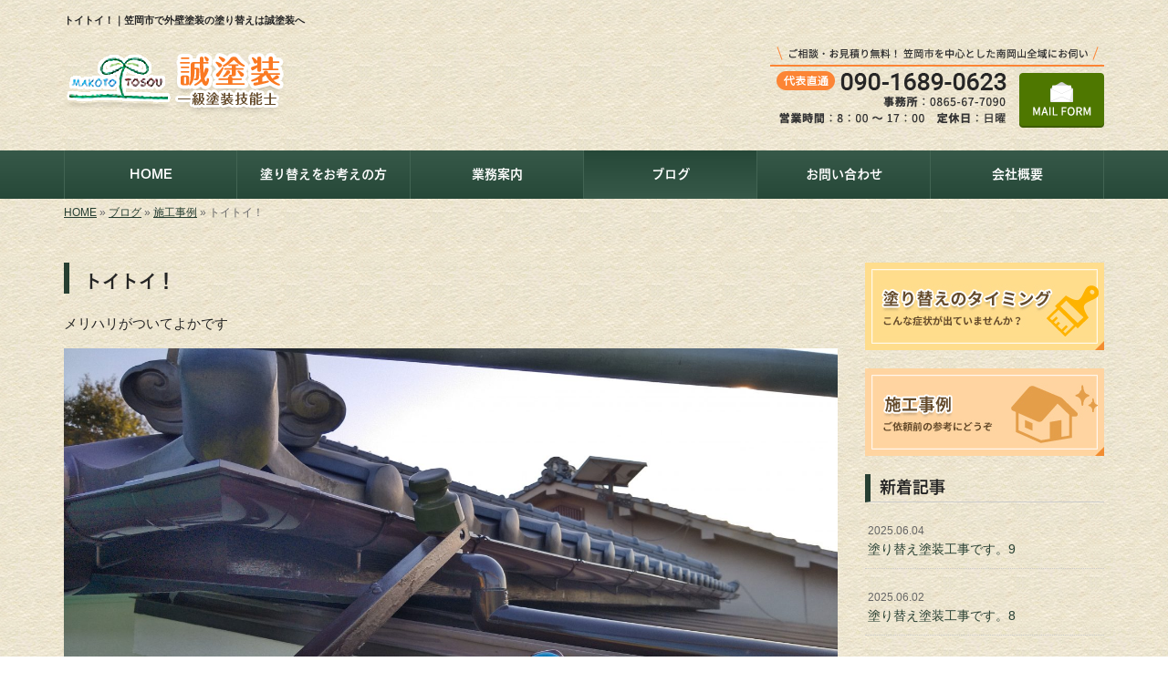

--- FILE ---
content_type: text/html; charset=UTF-8
request_url: https://www.makoto-tosou.com/10880
body_size: 5915
content:
<!DOCTYPE html>
<html lang="ja">
<meta charset="UTF-8">
<title>トイトイ！｜笠岡市で外壁塗装の塗り替えは誠塗装へ</title>
<head prefix="og: http://ogp.me/ns# fb: http://ogp.me/ns/fb# article: http://ogp.me/ns/article#">
<meta property='og:locale' content='ja_JP'>
<meta property='og:site_name' content='誠塗装'>
<meta property="og:title" content="トイトイ！">
<meta property="og:url" content="/10880">
<meta property="og:type" content="article">
<meta property="og:description" content="メリハリがついてよかです...">
<meta property="og:image" content="/wp-content/uploads/2021/10/KIMG2776.jpg">
<meta name="viewport" content="width=device-width, initial-scale=1">
<meta name="keywords" content="笠岡市,塗り替え,外壁塗装,雨漏り,防水工事">
<meta name="description" content="笠岡市で外壁塗装・屋根塗装の塗り替えを承っております、誠塗装です。お客様の住まいの健康状態は維持できていますか？誠塗装は、お客様の住まいの防水性を高めて、雨漏りしない健康な状態を保つお手伝いをいたします！">

<link rel='dns-prefetch' href='//code.jquery.com' />
<link rel='dns-prefetch' href='//use.fontawesome.com' />
<link rel='dns-prefetch' href='//webfont.fontplus.jp' />
<link rel='dns-prefetch' href='//s.w.org' />
<link rel="alternate" type="application/rss+xml" title="誠塗装 &raquo; フィード" href="/feed" />
<link rel="alternate" type="application/rss+xml" title="誠塗装 &raquo; コメントフィード" href="/comments/feed" />
<link rel="alternate" type="application/rss+xml" title="誠塗装 &raquo; トイトイ！ のコメントのフィード" href="/10880/feed" />
		<script type="text/javascript">
			window._wpemojiSettings = {"baseUrl":"https:\/\/s.w.org\/images\/core\/emoji\/11\/72x72\/","ext":".png","svgUrl":"https:\/\/s.w.org\/images\/core\/emoji\/11\/svg\/","svgExt":".svg","source":{"concatemoji":"https:\/\/www.makoto-tosou.com\/wp-includes\/js\/wp-emoji-release.min.js?ver=4.9.24"}};
			!function(e,a,t){var n,r,o,i=a.createElement("canvas"),p=i.getContext&&i.getContext("2d");function s(e,t){var a=String.fromCharCode;p.clearRect(0,0,i.width,i.height),p.fillText(a.apply(this,e),0,0);e=i.toDataURL();return p.clearRect(0,0,i.width,i.height),p.fillText(a.apply(this,t),0,0),e===i.toDataURL()}function c(e){var t=a.createElement("script");t.src=e,t.defer=t.type="text/javascript",a.getElementsByTagName("head")[0].appendChild(t)}for(o=Array("flag","emoji"),t.supports={everything:!0,everythingExceptFlag:!0},r=0;r<o.length;r++)t.supports[o[r]]=function(e){if(!p||!p.fillText)return!1;switch(p.textBaseline="top",p.font="600 32px Arial",e){case"flag":return s([55356,56826,55356,56819],[55356,56826,8203,55356,56819])?!1:!s([55356,57332,56128,56423,56128,56418,56128,56421,56128,56430,56128,56423,56128,56447],[55356,57332,8203,56128,56423,8203,56128,56418,8203,56128,56421,8203,56128,56430,8203,56128,56423,8203,56128,56447]);case"emoji":return!s([55358,56760,9792,65039],[55358,56760,8203,9792,65039])}return!1}(o[r]),t.supports.everything=t.supports.everything&&t.supports[o[r]],"flag"!==o[r]&&(t.supports.everythingExceptFlag=t.supports.everythingExceptFlag&&t.supports[o[r]]);t.supports.everythingExceptFlag=t.supports.everythingExceptFlag&&!t.supports.flag,t.DOMReady=!1,t.readyCallback=function(){t.DOMReady=!0},t.supports.everything||(n=function(){t.readyCallback()},a.addEventListener?(a.addEventListener("DOMContentLoaded",n,!1),e.addEventListener("load",n,!1)):(e.attachEvent("onload",n),a.attachEvent("onreadystatechange",function(){"complete"===a.readyState&&t.readyCallback()})),(n=t.source||{}).concatemoji?c(n.concatemoji):n.wpemoji&&n.twemoji&&(c(n.twemoji),c(n.wpemoji)))}(window,document,window._wpemojiSettings);
		</script>
		<style type="text/css">
img.wp-smiley,
img.emoji {
	display: inline !important;
	border: none !important;
	box-shadow: none !important;
	height: 1em !important;
	width: 1em !important;
	margin: 0 .07em !important;
	vertical-align: -0.1em !important;
	background: none !important;
	padding: 0 !important;
}
</style>
<link rel='stylesheet' id='share_s-bootstrap-css'  href='/wp-content/themes/theme-third/css/external/bootstrap.css?ver=4.9.24' type='text/css' media='all' />
<link rel='stylesheet' id='share_s-slick-css'  href='/wp-content/themes/theme-third/css/external/slick.css?ver=4.9.24' type='text/css' media='all' />
<link rel='stylesheet' id='share_s-slick-theme-css'  href='/wp-content/themes/theme-third/css/external/slick-theme.css?ver=4.9.24' type='text/css' media='all' />
<link rel='stylesheet' id='share_s-common-css'  href='/wp-content/themes/theme-third/css/style.css?ver=4.9.24' type='text/css' media='all' />
<link rel='stylesheet' id='share_s-sub-css'  href='/wp-content/themes/theme-third/css/sub.css?ver=4.9.24' type='text/css' media='all' />
<link rel='stylesheet' id='share_s-fixed_nav-css'  href='/wp-content/themes/theme-third/css/fixd_nav.css?ver=4.9.24' type='text/css' media='all' />
<link rel='stylesheet' id='share_s-design-css'  href='/wp-content/themes/theme-third/design.css?ver=4.9.24' type='text/css' media='all' />
<link rel='stylesheet' id='share_s-design+-css'  href='/wp-content/themes/theme-third/style.css?ver=4.9.24' type='text/css' media='all' />
<script type='text/javascript' src='https://code.jquery.com/jquery-1.12.4.min.js?ver=4.9.24'></script>
<link rel='https://api.w.org/' href='/wp-json/' />
<link rel="EditURI" type="application/rsd+xml" title="RSD" href="/xmlrpc.php?rsd" />
<link rel="wlwmanifest" type="application/wlwmanifest+xml" href="/wp-includes/wlwmanifest.xml" /> 
<link rel='prev' title='I邸上塗り！' href='/10874' />
<link rel='next' title='I邸もう少しで終わるぞー' href='/10888' />
<link rel="canonical" href="/10880" />
<link rel='shortlink' href='/?p=10880' />
<link rel="alternate" type="application/json+oembed" href="/wp-json/oembed/1.0/embed?url=https%3A%2F%2Fwww.makoto-tosou.com%2F10880" />
<link rel="alternate" type="text/xml+oembed" href="/wp-json/oembed/1.0/embed?url=https%3A%2F%2Fwww.makoto-tosou.com%2F10880&#038;format=xml" />
<!--GoogleAnalyticsStart-->
<!-- Global site tag (gtag.js) - Google Analytics -->
<script async src="https://www.googletagmanager.com/gtag/js?id=UA-129194956-1"></script>
<script>
  window.dataLayer = window.dataLayer || [];
  function gtag(){dataLayer.push(arguments);}
  gtag('js', new Date());

  gtag('config', 'UA-129194956-1');
  gtag('config', 'G-LJRZ9HSF2B');
</script>
<!--GoogleAnalyticsEnd--><link rel="Shortcut Icon" type="image/x-icon" href="/favicon.png" />
<!-- BEGIN: WP Social Bookmarking Light -->
<script>(function(d, s, id) {
  var js, fjs = d.getElementsByTagName(s)[0];
  if (d.getElementById(id)) return;
  js = d.createElement(s); js.id = id;
  js.src = "//connect.facebook.net/ja_JP/sdk.js#xfbml=1&version=v2.7";
  fjs.parentNode.insertBefore(js, fjs);
}(document, 'script', 'facebook-jssdk'));</script>
<style type="text/css">
.wp_social_bookmarking_light{
    border: 0 !important;
    padding: 10px 0 20px 0 !important;
    margin: 0 !important;
}
.wp_social_bookmarking_light div{
    float: left !important;
    border: 0 !important;
    padding: 0 !important;
    margin: 0 5px 0px 0 !important;
    min-height: 30px !important;
    line-height: 18px !important;
    text-indent: 0 !important;
}
.wp_social_bookmarking_light img{
    border: 0 !important;
    padding: 0;
    margin: 0;
    vertical-align: top !important;
}
.wp_social_bookmarking_light_clear{
    clear: both !important;
}
#fb-root{
    display: none;
}
.wsbl_twitter{
    width: 100px;
}
.wsbl_facebook_like iframe{
    max-width: none !important;
}
.wsbl_pinterest a{
    border: 0px !important;
}</style>
<!-- END: WP Social Bookmarking Light -->

</head>

<body id="top-head" class="post-template-default single single-post postid-10880">
<div id="fb-root"></div>
<script>(function(d, s, id) {
  var js, fjs = d.getElementsByTagName(s)[0];
  if (d.getElementById(id)) return;
  js = d.createElement(s); js.id = id;
  js.src = "//connect.facebook.net/ja_JP/sdk.js#xfbml=1&version=v2.7";
  fjs.parentNode.insertBefore(js, fjs);
}(document, 'script', 'facebook-jssdk'));</script>

  <header id="masthead" class="site-header top-head" role="banner">

  <div class="wrapper-navi">

    <div class="container top-head-inner">

        <!-- スマホ用 メニューボタンここから -->
        <div id="nav-toggle">
            <div>
                <span></span>
                <span></span>
                <span></span>
            </div>
        </div>
        <!-- スマホ用 メニューボタンここまで -->

                <h1 class="col-md-12 fs-small headertop-copy">トイトイ！｜笠岡市で外壁塗装の塗り替えは誠塗装へ</h1>

        <div class="clearfix header-info">
          <p class="logo">
            <a href="https://www.makoto-tosou.com"><img src="/wp-content/themes/theme-third/img/common/logo.png" alt="誠塗装"></a>
          </p>
          <div class="tel hidden-tb">
                                <a href="/contact"><img src="/wp-content/themes/theme-third/img/common/tel.png" alt="誠塗装"></a>
                          </div>
        </div>

    </div>

    <div class="bg-global-nav">

    <div class="global-nav">

        <div class="menu-header-container">

          <ul id="menu-header">

            <!-- トップページ  -->
            <li class="menu-item_01 ">
              <a href="https://www.makoto-tosou.com">
              <strong class="global-nav-label--ja">HOME</strong>
              <span class="global-nav-label--en">top</span>
              </a>
            </li>

            <!-- メニュー(詳細なし)  -->
            <li class="menu-item-has-children menu-item_02">
              <a href="/guide">
              <strong class="global-nav-label--ja">塗り替えをお考えの方</strong>
              <span class="global-nav-label--en">guide</span>
              </a>
              <ul class="sub-menu sub-menu--header"><li><a href="/menu-cat02/strength">当社の強み</a></li><li><a href="/menu-cat02/timing">塗り替えのタイミング</a></li></ul>            </li>

            <!-- メニュー(詳細あり)  -->
            <li class="menu-item-has-children menu-item_03">
              <a href="/service">
              <strong class="global-nav-label--ja">業務案内</strong>
              <span class="global-nav-label--en">service</span></a>
              <ul class="sub-menu sub-menu--header"></ul>            </li>

            <!-- ブログ  -->
            <li class="menu-item-has-children menu-item_06 current">
              <a href="/blog">
              <strong class="global-nav-label--ja">ブログ</strong>
              <span class="global-nav-label--en">blog</span>
              </a>
              <ul class="sub-menu sub-menu--header"><li><a href="/category/works">施工事例</a></li><li><a href="/category/%e9%85%8d%e7%ae%a1%e6%b8%85%e6%8e%83">配管清掃</a></li><li><a href="/category/%e5%a4%96%e5%a3%81%e6%b4%97%e6%b5%84">外壁洗浄</a></li><li><a href="/category/info">お知らせ</a></li></ul>            </li>

            <!-- お問い合わせ  -->
                        <li class="menu-item_07">
              <a href="/contact">
              <strong class="global-nav-label--ja">お問い合わせ</strong>
              <span class="global-nav-label--en">contact</span>
              </a>
            </li>
            
            <!-- 会社・店舗情報  -->
            <li class="menu-item_08">
              <a href="/company">
              <strong class="global-nav-label--ja">会社概要</strong>
              <span class="global-nav-label--en">company</span>
              </a>
            </li>

          </ul>

        </div>

</div>

<!-- global-nav --></div>

  </div>

<!-- header --></header>

<div class="breadcrumbs">

	<div class="container mt100">

		<div class="wrapper-breadcrumbs">

								<a href="https://www.makoto-tosou.com">HOME</a> &raquo;
				<a href="/blog">ブログ</a>  &raquo;
				<a href="/category/works">施工事例</a> &raquo;				<span>  トイトイ！</span>

				
		</div>

	</div>

</div>

	<div class="container contents">

		<div class="row">

			<main>

				
				<div class="col-md-9 contents-main-left">

					<h2 class="content-title--bl">トイトイ！</h2>

					
				<div class="content-blog-box">

					<div class="content-main">

						<div class="content-main-section blog-content">

							
							<div class="clearfix"><p><!-- wp:paragraph --></p>
<p>メリハリがついてよかです</p>
<p><!-- /wp:paragraph --></p>
<p><!-- wp:image {"id":10877,"sizeSlug":"large"} --></p>
<figure class="wp-block-image size-large"><img src="/wp-content/uploads/2021/10/KIMG2776.jpg" alt="" class="wp-image-10877"></figure>
<p><!-- /wp:image --></p>
<p><!-- wp:image {"id":10876} --></p>
<figure class="wp-block-image"><img src="/wp-content/uploads/2021/10/KIMG2777.jpg" alt="" class="wp-image-10876"></figure>
<p><!-- /wp:image --></p>
<p><!-- wp:image {"id":10879} --></p>
<figure class="wp-block-image"><img src="/wp-content/uploads/2021/10/KIMG2775.jpg" alt="" class="wp-image-10879"></figure>
<p><!-- /wp:image --></p>
<p><!-- wp:image {"id":10878} --></p>
<figure class="wp-block-image"><img src="/wp-content/uploads/2021/10/KIMG2778.jpg" alt="" class="wp-image-10878"></figure>
<p><!-- /wp:image --></p>
<p><!-- wp:paragraph --></p>
<p>バッチリです。</p>
<p><!-- /wp:paragraph --></p>
</div>
							
																																			
							<div class="blog-post-meta">
								<p>2021年10月27日 | <a href="/category/works" rel="category tag">施工事例</a></p>
							</div>


							<div class='wp_social_bookmarking_light'><div class="wsbl_facebook_like"><div id="fb-root"></div><fb:like href="/10880" layout="button_count" action="like" width="100" share="false" show_faces="false" ></fb:like></div><div class="wsbl_twitter"><a href="https://twitter.com/share" class="twitter-share-button" data-url="/10880" data-text="トイトイ！">Tweet</a></div><div class="wsbl_line"><a href='line://msg/text/%E3%83%88%E3%82%A4%E3%83%88%E3%82%A4%EF%BC%81%0D%0Ahttps%3A%2F%2Fwww.makoto-tosou.com%2F10880' title='LINEで送る' rel=nofollow class='wp_social_bookmarking_light_a' ><img src='/wp-content/plugins/wp-social-bookmarking-light/images/line88x20.png' alt='LINEで送る' title='LINEで送る' width='88' height='20' class='wp_social_bookmarking_light_img' /></a></div></div><br class='wp_social_bookmarking_light_clear' />
														<p class="txt-center"><a href="/blog" class="btn btn-default">一覧ページに戻る</a></p>
							
						</div>

					</div>

				</div>

				</div>

				
			</main>

			<div class="col-md-3">


	<!-- サイドバー上部 -->
	<div class="side-banner">
		<a href="/menu-cat02/timing"><img src="/wp-content/themes/theme-third/img/common/bnr-common-001.jpg" alt="塗り替えのタイミング"></a>
	</div>
	
	<div class="side-banner">
		<a href="/category/works"><img src="/wp-content/themes/theme-third/img/common/bnr-common-002.jpg" alt="施工事例"></a>
	</div>
	<!-- /サイドバー上部 -->

	<div id="info-blog">

		<div class="widget widget_recent_entries">
			<h4 class="widget-title">新着記事</h4>
			<ul>
						<li><a href="/16551"><span class="post-date">2025.06.04</span><br>
			塗り替え塗装工事です。9</a></li>
						<li><a href="/16544"><span class="post-date">2025.06.02</span><br>
			塗り替え塗装工事です。8</a></li>
						<li><a href="/16535"><span class="post-date">2025.05.31</span><br>
			塗り替え塗装工事です。7</a></li>
						<li><a href="/16528"><span class="post-date">2025.05.30</span><br>
			塗り替え塗装工事です。6</a></li>
						<li><a href="/16523"><span class="post-date">2025.05.29</span><br>
			塗り替え塗装工事です。5</a></li>
						</ul>
		</div>
		
		<div class="widget widget_categories">
			<h4 class="widget-title">ブログカテゴリ</h4>
			<ul>
				<li class="cat-item cat-item-1"><a href="/category/works" >施工事例</a>
</li>
	<li class="cat-item cat-item-19"><a href="/category/%e9%85%8d%e7%ae%a1%e6%b8%85%e6%8e%83" >配管清掃</a>
</li>
	<li class="cat-item cat-item-22"><a href="/category/%e5%a4%96%e5%a3%81%e6%b4%97%e6%b5%84" >外壁洗浄</a>
</li>
	<li class="cat-item cat-item-12"><a href="/category/info" >お知らせ</a>
</li>
			</ul>
		</div>

		<div id="text-2" class="widget widget_text">			<div class="textwidget"><div class='carousel-images carousel-number1 carousel-side'>
<a class='carousel-link' href='/menu/%e5%a4%96%e5%a3%81%e5%a1%97%e8%a3%85''>
<div class='carousel-image'>
<div class='carousel-thumb'>
<img width="640" height="480" src="/wp-content/uploads/2018/11/pixta_26085604_M-640x480.jpg" class="attachment-share_s_medium_crop size-share_s_medium_crop" alt="" /></div>
<p class='carousel-caption'>外壁塗装</p>
</div>
</a>
<a class='carousel-link' href='/menu/%e5%b1%8b%e6%a0%b9%e5%a1%97%e8%a3%85''>
<div class='carousel-image'>
<div class='carousel-thumb'>
<img width="640" height="480" src="/wp-content/uploads/2018/11/pixta_2726673_M-640x480.jpg" class="attachment-share_s_medium_crop size-share_s_medium_crop" alt="" /></div>
<p class='carousel-caption'>屋根塗装</p>
</div>
</a>
<a class='carousel-link' href='/menu/%e5%86%85%e8%a3%85%e5%a1%97%e8%a3%85''>
<div class='carousel-image'>
<div class='carousel-thumb'>
<img width="640" height="480" src="/wp-content/uploads/2018/11/gf1420474745l-640x480.jpg" class="attachment-share_s_medium_crop size-share_s_medium_crop" alt="" /></div>
<p class='carousel-caption'>内装塗装</p>
</div>
</a>
<a class='carousel-link' href='/menu/%e5%ba%97%e8%88%97%e5%a1%97%e8%a3%85''>
<div class='carousel-image'>
<div class='carousel-thumb'>
<img width="640" height="480" src="/wp-content/uploads/2018/11/gf1950415356l-640x480.jpg" class="attachment-share_s_medium_crop size-share_s_medium_crop" alt="" /></div>
<p class='carousel-caption'>店舗塗装</p>
</div>
</a>
<a class='carousel-link' href='/menu/%e3%82%a2%e3%83%91%e3%83%bc%e3%83%88%e5%a1%97%e8%a3%85''>
<div class='carousel-image'>
<div class='carousel-thumb'>
<img width="640" height="480" src="/wp-content/uploads/2018/11/pixta_29878872_M-640x480.jpg" class="attachment-share_s_medium_crop size-share_s_medium_crop" alt="" /></div>
<p class='carousel-caption'>アパート塗装</p>
</div>
</a>
<a class='carousel-link' href='/menu/%e9%ab%98%e5%9c%a7%e6%b4%97%e6%b5%84''>
<div class='carousel-image'>
<div class='carousel-thumb'>
<img width="640" height="480" src="/wp-content/uploads/2018/11/pixta_14535345_M-640x480.jpg" class="attachment-share_s_medium_crop size-share_s_medium_crop" alt="" /></div>
<p class='carousel-caption'>高圧洗浄</p>
</div>
</a>
<a class='carousel-link' href='/menu/%e5%a1%80%e5%a1%97%e8%a3%85''>
<div class='carousel-image'>
<div class='carousel-thumb'>
<img width="640" height="480" src="/wp-content/uploads/2018/11/pixta_33037679_M-640x480.jpg" class="attachment-share_s_medium_crop size-share_s_medium_crop" alt="" /></div>
<p class='carousel-caption'>塀塗装</p>
</div>
</a>
<a class='carousel-link' href='/menu/%e5%a4%96%e5%a3%81%e5%a1%97%e8%a3%85''>
<div class='carousel-image'>
<div class='carousel-thumb'>
<img width="640" height="480" src="/wp-content/uploads/2018/11/pixta_26085604_M-640x480.jpg" class="attachment-share_s_medium_crop size-share_s_medium_crop" alt="" /></div>
<p class='carousel-caption'>外壁塗装</p>
</div>
</a>
<a class='carousel-link' href='/menu/%e5%b1%8b%e6%a0%b9%e5%a1%97%e8%a3%85''>
<div class='carousel-image'>
<div class='carousel-thumb'>
<img width="640" height="480" src="/wp-content/uploads/2018/11/pixta_2726673_M-640x480.jpg" class="attachment-share_s_medium_crop size-share_s_medium_crop" alt="" /></div>
<p class='carousel-caption'>屋根塗装</p>
</div>
</a>
<a class='carousel-link' href='/menu/%e5%86%85%e8%a3%85%e5%a1%97%e8%a3%85''>
<div class='carousel-image'>
<div class='carousel-thumb'>
<img width="640" height="480" src="/wp-content/uploads/2018/11/gf1420474745l-640x480.jpg" class="attachment-share_s_medium_crop size-share_s_medium_crop" alt="" /></div>
<p class='carousel-caption'>内装塗装</p>
</div>
</a>
<a class='carousel-link' href='/menu/%e5%ba%97%e8%88%97%e5%a1%97%e8%a3%85''>
<div class='carousel-image'>
<div class='carousel-thumb'>
<img width="640" height="480" src="/wp-content/uploads/2018/11/gf1950415356l-640x480.jpg" class="attachment-share_s_medium_crop size-share_s_medium_crop" alt="" /></div>
<p class='carousel-caption'>店舗塗装</p>
</div>
</a>
<a class='carousel-link' href='/menu/%e3%82%a2%e3%83%91%e3%83%bc%e3%83%88%e5%a1%97%e8%a3%85''>
<div class='carousel-image'>
<div class='carousel-thumb'>
<img width="640" height="480" src="/wp-content/uploads/2018/11/pixta_29878872_M-640x480.jpg" class="attachment-share_s_medium_crop size-share_s_medium_crop" alt="" /></div>
<p class='carousel-caption'>アパート塗装</p>
</div>
</a>
<a class='carousel-link' href='/menu/%e9%ab%98%e5%9c%a7%e6%b4%97%e6%b5%84''>
<div class='carousel-image'>
<div class='carousel-thumb'>
<img width="640" height="480" src="/wp-content/uploads/2018/11/pixta_14535345_M-640x480.jpg" class="attachment-share_s_medium_crop size-share_s_medium_crop" alt="" /></div>
<p class='carousel-caption'>高圧洗浄</p>
</div>
</a>
<a class='carousel-link' href='/menu/%e5%a1%80%e5%a1%97%e8%a3%85''>
<div class='carousel-image'>
<div class='carousel-thumb'>
<img width="640" height="480" src="/wp-content/uploads/2018/11/pixta_33037679_M-640x480.jpg" class="attachment-share_s_medium_crop size-share_s_medium_crop" alt="" /></div>
<p class='carousel-caption'>塀塗装</p>
</div>
</a>
</div></div>
		</div>
	</div>
	
	<!-- サイドバー下部 -->
	<div class="side-banner">
		<div class="banner-separate clearfix">
			<div class="btn-share">
				<div class="btn-tw-share"><a href="https://twitter.com/share?url=https://www.makoto-tosou.com" target="_blank"><i class="fa fa-twitter" aria-hidden="true"></i>&nbsp;Twitterでシェア</a></div>
				<div class="btn-fb-share"><a href="https://www.facebook.com/sharer/sharer.php?u=https://www.makoto-tosou.com" target="_blank"><i class="fa fa-facebook" aria-hidden="true"></i>&nbsp;Facebookでシェア</a></div>
			</div>
		</div>
		        <div class="banner-separate">
        	        	<a href="https://sumitec-kansai.com/" target="_blank"><img src="/wp-content/themes/theme-third/img/common/sumitech.jpg" alt="住テック"></a>
        	        </div>
	</div>

	
</div>

		</div>

	</div>


<footer>
	<div class="footer-bgtop">
		<div class="container">
			<div class="menu-footer_all-container">
				<ul id="menu-footer_all" class="clearfix menu">
					
					<!-- トップページ  -->
					<li><a href="https://www.makoto-tosou.com">HOME</a></li>
					
					<!-- メニュー(詳細なし)  -->
					<li> <a href="/guide">塗り替えをお考えの方</a>
						<ul class="sub-menu"><li class="cat-item"><a href="/menu-cat02/strength">当社の強み</a></li><li class="cat-item"><a href="/menu-cat02/timing">塗り替えのタイミング</a></li></ul>					</li>
					
					<!-- メニュー(詳細あり)  -->
					<li> <a href="/service">業務案内</a>
						<ul class="sub-menu"></ul>					</li>
					
					<!-- ブログ  -->
					<li> <a href="/blog">ブログ</a>
						<ul class="sub-menu">
								<li class="cat-item cat-item-1"><a href="/category/works" >施工事例</a>
</li>
	<li class="cat-item cat-item-19"><a href="/category/%e9%85%8d%e7%ae%a1%e6%b8%85%e6%8e%83" >配管清掃</a>
</li>
	<li class="cat-item cat-item-22"><a href="/category/%e5%a4%96%e5%a3%81%e6%b4%97%e6%b5%84" >外壁洗浄</a>
</li>
	<li class="cat-item cat-item-12"><a href="/category/info" >お知らせ</a>
</li>
						</ul>
					</li>
					
					<!-- お問い合わせ -->
										<li><a href="/contact">お問い合わせ</a></li>
										
					<!-- 会社・店舗情報  -->
					<li><a href="/company">会社概要</a></li>
				</ul>
			</div>
		</div>
	</div>
	<div class="footer-snsicons--wrapper">
		<div class="container">
			<div class="footer-snsicons">
							</div>
		</div>
	</div>
	<div class="footer-bgbottom">
		<div class="container footer-copy">
			<p class="txt-center"><small>Copyright &copy;
				誠塗装				All Rights Reserved.</small></p>
		</div>
	</div>
	
	<!-- footer --></footer>
<div class="sp-conversion">
	<ul class="sp-conversion-list">
				<li class="btn-conversion--tel"><a href="tel:090-1689-0623"><i class="fa fa-mobile fa-1" aria-hidden="true"></i>&nbsp;電話問い合わせ</a></li>
						<li class="btn-conversion--mail"><a href="/contact"><i class="fa fa-envelope-o fa_5" aria-hidden="true"></i>&nbsp;メール問い合わせ</a></li>
			</ul>
</div>
<div id="btn-page-top"><a href="#"><i class="fa fa-chevron-up" aria-hidden="true"></i></a></div>
<!-- BEGIN: WP Social Bookmarking Light -->
<script>!function(d,s,id){var js,fjs=d.getElementsByTagName(s)[0],p=/^http:/.test(d.location)?'http':'https';if(!d.getElementById(id)){js=d.createElement(s);js.id=id;js.src=p+'://platform.twitter.com/widgets.js';fjs.parentNode.insertBefore(js,fjs);}}(document, 'script', 'twitter-wjs');</script>
<!-- END: WP Social Bookmarking Light -->
<script type='text/javascript' src='/wp-content/themes/theme-third/js/navigation.js?ver=20151215'></script>
<script type='text/javascript' src='/wp-content/themes/theme-third/js/skip-link-focus-fix.js?ver=20151215'></script>
<script type='text/javascript' src='/wp-content/themes/theme-third/js/external/html5shiv.js?ver=4.9.24'></script>
<script type='text/javascript' src='https://use.fontawesome.com/15ca37603b.js?ver=4.9.24'></script>
<script type='text/javascript' src='/wp-content/themes/theme-third/js/external/slick.min.js?ver=4.9.24'></script>
<script type='text/javascript' src='/wp-content/themes/theme-third/js/external/jquery.easing.1.3.js?ver=4.9.24'></script>
<script type='text/javascript' src='/wp-content/themes/theme-third/js/external/jquery.smoothScroll.js?ver=4.9.24'></script>
<script type='text/javascript' src='/wp-content/themes/theme-third/js/external/jquery.matchHeight-min.js?ver=4.9.24'></script>
<script type='text/javascript'>
/* <![CDATA[ */
var carousel = {"number":"1"};
/* ]]> */
</script>
<script type='text/javascript' src='/wp-content/themes/theme-third/js/init.js?ver=4.9.24'></script>
<script type='text/javascript' src='/wp-content/themes/theme-third/js/ofi.min.js?ver=4.9.24'></script>
<script type='text/javascript' src='//webfont.fontplus.jp/accessor/script/fontplus.js?C0ZmmXk378c=&#038;aa=1&#038;ab=2&#038;ver=4.9.24'></script>
<script type='text/javascript' src='/wp-content/themes/theme-third/js/fixd_nav.js?ver=4.9.24'></script>
<script type='text/javascript' src='/wp-includes/js/wp-embed.min.js?ver=4.9.24'></script>
<script>
  objectFitImages('img.object-fit-img');
</script>
</body></html>

--- FILE ---
content_type: text/css
request_url: https://www.makoto-tosou.com/wp-content/themes/theme-third/design.css?ver=4.9.24
body_size: 1804
content:
/* ------------------------------------------
　　テンプレ	No N297
--------------------------------------------- */

/*.table-company {
	width:100%;
}*/

/* ------------------------------------------
　　実装初期定義
--------------------------------------------- */
html {
	background: url(img/common/bg.jpg);
}
body {
	color: #252525;
}
hr {
	border-top: dotted 1px #ccc;
	border-left: none;
	border-right: none;
	border-bottom: none;
	padding-bottom: 5px;
}
.imagetext {overflow: hidden;}/*イメージ横テキストの回り込み禁止*/
.indent {padding-left: 15px;}
.row {margin-bottom:20px;}

a {
	color: #273f32;
}
a:hover {
	color: #18261e;
}
.table > thead > tr > th, .table > tbody > tr > th, .table > tfoot > tr > th, .table > thead > tr > td, .table > tbody > tr > td, .table > tfoot > tr > td {
	border-color: #666;
}
main a {
    color:#1a7246; /*コンテンツ内のリンクのみ色変更*/
}
.btn.btn--link {
	background: #273f32;
}
.btn.btn--link:hover {
	background: #18261e;
}

.topnews-bg {
	background: #273f32;
}
.topgallery-label {
	color:#fff;
	background: #273f32;
}
.topnews-outer {
	background: #fff;
}
footer {
	background: #decca4;
}
#menu-footer_all li a,
.footer-snsicons-list li a {
	color: #333;
}
#menu-footer_all > li > a,
#menu-footer_all .sub-menu li:not(:last-child) {
	border-bottom-color: #333;
}
.footer-backtotop a {
	background: #273f32;
}
.footer-backtotop a:hover {
	background: #18261e;
	color: #fff;
}
.widget-title {
	border-left: 6px solid #273f32;
}

.widget_recent_entries a:hover, li.cat-item a:hover  {
    background-color: #d6c9ad;
}
#menu-footer_all li.cat-item a:hover {
    background-color: #273f32;
    color: #fff;
}
#menu-footer_all li.cat-item a:hover:before {
	color: #fff;
}
/* ------------------------------------------
　　グローバルメニュー表示設定
--------------------------------------------- */
@media only screen and (min-width: 768px) {

	.bg-global-nav {
		background: linear-gradient(to bottom,  #375949 0%,#264838 100%);
		border-top: solid 0;
		border-bottom: solid 0;
	}
	.global-nav {
		background: none;
	}
	.global-nav ul li{
		background: linear-gradient(to bottom,  #375949 0%,#264838 100%);
		border-left: solid 1px #426453;
		border-right: solid 1px #426453;
	}
	.global-nav ul li > a {
		color: #fff;
	}
	.global-nav ul li:hover,
	.global-nav ul .current {
		background: linear-gradient(to bottom,  #264838 0%,#375949 100%);
	}
	.global-nav ul li:hover > a,
	.global-nav ul .current a {
		color: #fff;
	}
	.global-nav ul li span {
		color: #fff;
	}
	.global-nav ul li > a:hover span,
	.global-nav ul .current span {
		color: #fff;
	}

}

/* ------------------------------------------
　　見出しCSS設定
--------------------------------------------- */
.content-title--bl {
	border-left: 6px solid #273f32;
}
.content-subtitle {
  border-bottom: solid 2px #273f32;
}

/* 下ボーダー（2本線） */
.content-title--bbd {
	border-bottom: 3px double #273f32;
}

/* ボーダーで囲む × アクセント */
.content-title--bdacc {
	border: 1px solid #ccc;
}
.content-title--bdacc::after {
	background-color: #273f32;
}

/* 下ボーダー（2カラー） */
.content-title--bb2 {
	border-bottom: 4px solid #ccc;
}
.content-title--bb2::after {
	background-color: #273f32;
}

/* マーカーのような下線 */
.content-title--marker::after {
	background-color: #273f32;
}

/* ストライプ */
.content-title--stripe {
	background: -webkit-repeating-linear-gradient(45deg, #273f32, #273f32 5px, #273f32 5px, #273f32 10px);
	background: repeating-linear-gradient(45deg, #273f32, #273f32 5px, #273f32 5px, #273f32 10px);
	color: #fff;
	text-shadow: 1px 1px 1px rgba(0, 0, 0, .3);
}

/* グラデーション × ボーダー × マーク */
.content-title--gb {
	background: -webkit-repeating-linear-gradient(45deg, #273f32, #273f32 5px, #273f32 5px, #273f32 10px);
	background: repeating-linear-gradient(45deg, #273f32, #273f32 5px, #273f32 5px, #273f32 10px);
	border-top: 3px solid #273f32;
	color: #fff;
	text-shadow: 1px 1px 1px rgba(0, 0, 0, .3);
}
.content-title--gb::after {
	border: 3px solid #fff;
}

/* ------------------------------------------
　　テンプレート別CSS
--------------------------------------------- */
.wp-pagenavi span,
.wp-pagenavi a {
	background:#273f32;
}
.blog-post-meta {
    border-top:1px dotted #273f32 !important;
}

.table-bordered th,.table-bordered td, .topnews-outer, .qa-tmp2 {
    border:1px solid #273f32 !important;
}
.form-contact-group:not(:last-of-type), .topgallery-title,.qa-tmp2 dt {
    border-bottom:1px solid #666;
}
.top-title {
    border-bottom:3px double #666;}
.sub-menu {color:#273f32;}
.gallery-flow-number span {
    background:#273f32;
    }
.qa-tmp1 dt {
    background:#273f32;
    opacity:0.7;
    }
#menu-footer_all .sub-menu li a:before {
	color: #273f32;
}
.widget_categories li a:before {
    color: #273f32;
}
.qa-tmp2 dt {
    background:#c9bbbb;
}

/* ------------------------------------------
　　ここから編集CSS
--------------------------------------------- */

/* FONTPLUS書体設定 */
.global-nav-label--ja,.sub-menu--header {
	font-family: "FOT-ニューセザンヌ ProN DB"; }
h2, h3, h4 {
	font-family: "FOT-ニューセザンヌ ProN DB"; }

/*1行表示のときはコメントアウトを外す*/
span.global-nav-label--en {display:none !important;}

.point01 {color:#1F497D;}/*ポイントカラー1色目*/
.point02 {color:#00ff00;}/*ポイントカラー2色目*/

/* ------------------------------------------
　　メディア別追加CSS設定
--------------------------------------------- */

/* PC版のスタイルを追加する場合はここに記述 */
@media screen and (min-width: 1025px){

}


/* タブレット・PC版両方のスタイルを追加する場合はここに記述 */
@media screen and (min-width: 768px){
	.table-company th,
	.table-bordered th,
	.table-company--top th{
		white-space:nowrap;
	}
	.logo{
		margin-top:10px;
	}
	.wrapper-top-contents {
		padding: 0 0 30px;
	}
}

/* for tablet */
/* タブレット版のスタイルを追加する場合はここに記述 */
@media screen and (max-width:1024px) and (min-width: 768px){
	.logo,.tel{
		max-width: 49%;
	}
}

/* for sp */
/* スマホ版のスタイルを追加する場合はここに記述 */
@media screen and (max-width:767px){

}